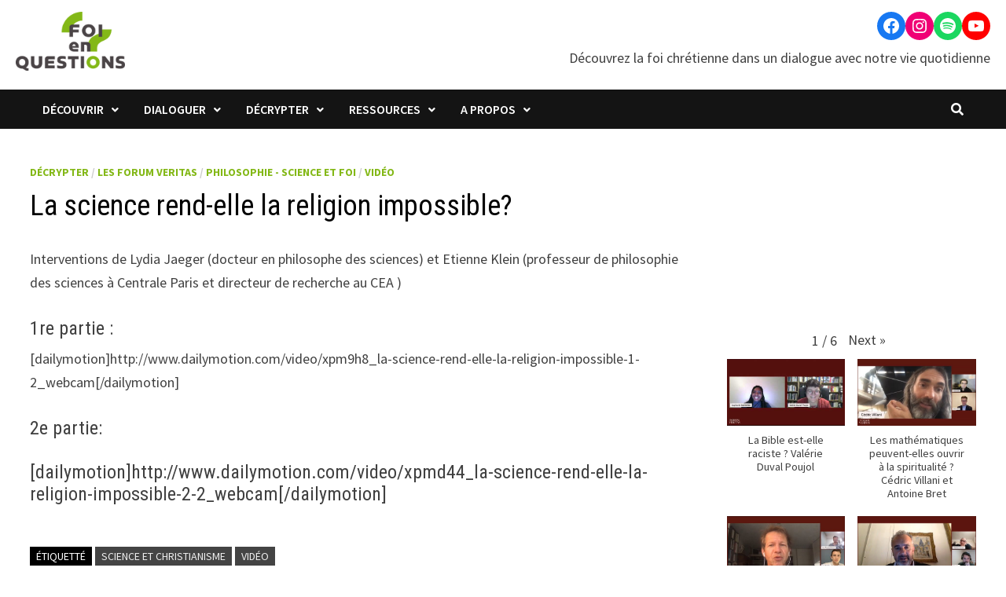

--- FILE ---
content_type: text/html; charset=UTF-8
request_url: https://www.foienquestions.eu/la-science-rend-elle-la-religion-impossible/
body_size: 16915
content:
<!doctype html>
<html lang="fr-FR">
<head>
	<meta charset="UTF-8">
	<meta name="viewport" content="width=device-width, initial-scale=1">
	<link rel="profile" href="https://gmpg.org/xfn/11">

	<title>La science rend-elle la religion impossible? &#8211; Foi en questions</title>
<meta name='robots' content='max-image-preview:large' />
<link rel='dns-prefetch' href='//fonts.googleapis.com' />
<link rel="alternate" type="application/rss+xml" title="Foi en questions &raquo; Flux" href="https://www.foienquestions.eu/feed/" />
<link rel="alternate" type="application/rss+xml" title="Foi en questions &raquo; Flux des commentaires" href="https://www.foienquestions.eu/comments/feed/" />
<link rel="alternate" type="application/rss+xml" title="Foi en questions &raquo; La science rend-elle la religion impossible? Flux des commentaires" href="https://www.foienquestions.eu/la-science-rend-elle-la-religion-impossible/feed/" />
<script type="text/javascript">
/* <![CDATA[ */
window._wpemojiSettings = {"baseUrl":"https:\/\/s.w.org\/images\/core\/emoji\/15.0.3\/72x72\/","ext":".png","svgUrl":"https:\/\/s.w.org\/images\/core\/emoji\/15.0.3\/svg\/","svgExt":".svg","source":{"concatemoji":"https:\/\/www.foienquestions.eu\/wp-includes\/js\/wp-emoji-release.min.js?ver=6.5.2"}};
/*! This file is auto-generated */
!function(i,n){var o,s,e;function c(e){try{var t={supportTests:e,timestamp:(new Date).valueOf()};sessionStorage.setItem(o,JSON.stringify(t))}catch(e){}}function p(e,t,n){e.clearRect(0,0,e.canvas.width,e.canvas.height),e.fillText(t,0,0);var t=new Uint32Array(e.getImageData(0,0,e.canvas.width,e.canvas.height).data),r=(e.clearRect(0,0,e.canvas.width,e.canvas.height),e.fillText(n,0,0),new Uint32Array(e.getImageData(0,0,e.canvas.width,e.canvas.height).data));return t.every(function(e,t){return e===r[t]})}function u(e,t,n){switch(t){case"flag":return n(e,"\ud83c\udff3\ufe0f\u200d\u26a7\ufe0f","\ud83c\udff3\ufe0f\u200b\u26a7\ufe0f")?!1:!n(e,"\ud83c\uddfa\ud83c\uddf3","\ud83c\uddfa\u200b\ud83c\uddf3")&&!n(e,"\ud83c\udff4\udb40\udc67\udb40\udc62\udb40\udc65\udb40\udc6e\udb40\udc67\udb40\udc7f","\ud83c\udff4\u200b\udb40\udc67\u200b\udb40\udc62\u200b\udb40\udc65\u200b\udb40\udc6e\u200b\udb40\udc67\u200b\udb40\udc7f");case"emoji":return!n(e,"\ud83d\udc26\u200d\u2b1b","\ud83d\udc26\u200b\u2b1b")}return!1}function f(e,t,n){var r="undefined"!=typeof WorkerGlobalScope&&self instanceof WorkerGlobalScope?new OffscreenCanvas(300,150):i.createElement("canvas"),a=r.getContext("2d",{willReadFrequently:!0}),o=(a.textBaseline="top",a.font="600 32px Arial",{});return e.forEach(function(e){o[e]=t(a,e,n)}),o}function t(e){var t=i.createElement("script");t.src=e,t.defer=!0,i.head.appendChild(t)}"undefined"!=typeof Promise&&(o="wpEmojiSettingsSupports",s=["flag","emoji"],n.supports={everything:!0,everythingExceptFlag:!0},e=new Promise(function(e){i.addEventListener("DOMContentLoaded",e,{once:!0})}),new Promise(function(t){var n=function(){try{var e=JSON.parse(sessionStorage.getItem(o));if("object"==typeof e&&"number"==typeof e.timestamp&&(new Date).valueOf()<e.timestamp+604800&&"object"==typeof e.supportTests)return e.supportTests}catch(e){}return null}();if(!n){if("undefined"!=typeof Worker&&"undefined"!=typeof OffscreenCanvas&&"undefined"!=typeof URL&&URL.createObjectURL&&"undefined"!=typeof Blob)try{var e="postMessage("+f.toString()+"("+[JSON.stringify(s),u.toString(),p.toString()].join(",")+"));",r=new Blob([e],{type:"text/javascript"}),a=new Worker(URL.createObjectURL(r),{name:"wpTestEmojiSupports"});return void(a.onmessage=function(e){c(n=e.data),a.terminate(),t(n)})}catch(e){}c(n=f(s,u,p))}t(n)}).then(function(e){for(var t in e)n.supports[t]=e[t],n.supports.everything=n.supports.everything&&n.supports[t],"flag"!==t&&(n.supports.everythingExceptFlag=n.supports.everythingExceptFlag&&n.supports[t]);n.supports.everythingExceptFlag=n.supports.everythingExceptFlag&&!n.supports.flag,n.DOMReady=!1,n.readyCallback=function(){n.DOMReady=!0}}).then(function(){return e}).then(function(){var e;n.supports.everything||(n.readyCallback(),(e=n.source||{}).concatemoji?t(e.concatemoji):e.wpemoji&&e.twemoji&&(t(e.twemoji),t(e.wpemoji)))}))}((window,document),window._wpemojiSettings);
/* ]]> */
</script>
<style id='wp-emoji-styles-inline-css' type='text/css'>

	img.wp-smiley, img.emoji {
		display: inline !important;
		border: none !important;
		box-shadow: none !important;
		height: 1em !important;
		width: 1em !important;
		margin: 0 0.07em !important;
		vertical-align: -0.1em !important;
		background: none !important;
		padding: 0 !important;
	}
</style>
<link rel='stylesheet' id='wp-block-library-css' href='https://www.foienquestions.eu/wp-includes/css/dist/block-library/style.min.css?ver=6.5.2' type='text/css' media='all' />
<style id='wp-block-library-theme-inline-css' type='text/css'>
.wp-block-audio figcaption{color:#555;font-size:13px;text-align:center}.is-dark-theme .wp-block-audio figcaption{color:#ffffffa6}.wp-block-audio{margin:0 0 1em}.wp-block-code{border:1px solid #ccc;border-radius:4px;font-family:Menlo,Consolas,monaco,monospace;padding:.8em 1em}.wp-block-embed figcaption{color:#555;font-size:13px;text-align:center}.is-dark-theme .wp-block-embed figcaption{color:#ffffffa6}.wp-block-embed{margin:0 0 1em}.blocks-gallery-caption{color:#555;font-size:13px;text-align:center}.is-dark-theme .blocks-gallery-caption{color:#ffffffa6}.wp-block-image figcaption{color:#555;font-size:13px;text-align:center}.is-dark-theme .wp-block-image figcaption{color:#ffffffa6}.wp-block-image{margin:0 0 1em}.wp-block-pullquote{border-bottom:4px solid;border-top:4px solid;color:currentColor;margin-bottom:1.75em}.wp-block-pullquote cite,.wp-block-pullquote footer,.wp-block-pullquote__citation{color:currentColor;font-size:.8125em;font-style:normal;text-transform:uppercase}.wp-block-quote{border-left:.25em solid;margin:0 0 1.75em;padding-left:1em}.wp-block-quote cite,.wp-block-quote footer{color:currentColor;font-size:.8125em;font-style:normal;position:relative}.wp-block-quote.has-text-align-right{border-left:none;border-right:.25em solid;padding-left:0;padding-right:1em}.wp-block-quote.has-text-align-center{border:none;padding-left:0}.wp-block-quote.is-large,.wp-block-quote.is-style-large,.wp-block-quote.is-style-plain{border:none}.wp-block-search .wp-block-search__label{font-weight:700}.wp-block-search__button{border:1px solid #ccc;padding:.375em .625em}:where(.wp-block-group.has-background){padding:1.25em 2.375em}.wp-block-separator.has-css-opacity{opacity:.4}.wp-block-separator{border:none;border-bottom:2px solid;margin-left:auto;margin-right:auto}.wp-block-separator.has-alpha-channel-opacity{opacity:1}.wp-block-separator:not(.is-style-wide):not(.is-style-dots){width:100px}.wp-block-separator.has-background:not(.is-style-dots){border-bottom:none;height:1px}.wp-block-separator.has-background:not(.is-style-wide):not(.is-style-dots){height:2px}.wp-block-table{margin:0 0 1em}.wp-block-table td,.wp-block-table th{word-break:normal}.wp-block-table figcaption{color:#555;font-size:13px;text-align:center}.is-dark-theme .wp-block-table figcaption{color:#ffffffa6}.wp-block-video figcaption{color:#555;font-size:13px;text-align:center}.is-dark-theme .wp-block-video figcaption{color:#ffffffa6}.wp-block-video{margin:0 0 1em}.wp-block-template-part.has-background{margin-bottom:0;margin-top:0;padding:1.25em 2.375em}
</style>
<style id='classic-theme-styles-inline-css' type='text/css'>
/*! This file is auto-generated */
.wp-block-button__link{color:#fff;background-color:#32373c;border-radius:9999px;box-shadow:none;text-decoration:none;padding:calc(.667em + 2px) calc(1.333em + 2px);font-size:1.125em}.wp-block-file__button{background:#32373c;color:#fff;text-decoration:none}
</style>
<style id='global-styles-inline-css' type='text/css'>
body{--wp--preset--color--black: #000000;--wp--preset--color--cyan-bluish-gray: #abb8c3;--wp--preset--color--white: #ffffff;--wp--preset--color--pale-pink: #f78da7;--wp--preset--color--vivid-red: #cf2e2e;--wp--preset--color--luminous-vivid-orange: #ff6900;--wp--preset--color--luminous-vivid-amber: #fcb900;--wp--preset--color--light-green-cyan: #7bdcb5;--wp--preset--color--vivid-green-cyan: #00d084;--wp--preset--color--pale-cyan-blue: #8ed1fc;--wp--preset--color--vivid-cyan-blue: #0693e3;--wp--preset--color--vivid-purple: #9b51e0;--wp--preset--gradient--vivid-cyan-blue-to-vivid-purple: linear-gradient(135deg,rgba(6,147,227,1) 0%,rgb(155,81,224) 100%);--wp--preset--gradient--light-green-cyan-to-vivid-green-cyan: linear-gradient(135deg,rgb(122,220,180) 0%,rgb(0,208,130) 100%);--wp--preset--gradient--luminous-vivid-amber-to-luminous-vivid-orange: linear-gradient(135deg,rgba(252,185,0,1) 0%,rgba(255,105,0,1) 100%);--wp--preset--gradient--luminous-vivid-orange-to-vivid-red: linear-gradient(135deg,rgba(255,105,0,1) 0%,rgb(207,46,46) 100%);--wp--preset--gradient--very-light-gray-to-cyan-bluish-gray: linear-gradient(135deg,rgb(238,238,238) 0%,rgb(169,184,195) 100%);--wp--preset--gradient--cool-to-warm-spectrum: linear-gradient(135deg,rgb(74,234,220) 0%,rgb(151,120,209) 20%,rgb(207,42,186) 40%,rgb(238,44,130) 60%,rgb(251,105,98) 80%,rgb(254,248,76) 100%);--wp--preset--gradient--blush-light-purple: linear-gradient(135deg,rgb(255,206,236) 0%,rgb(152,150,240) 100%);--wp--preset--gradient--blush-bordeaux: linear-gradient(135deg,rgb(254,205,165) 0%,rgb(254,45,45) 50%,rgb(107,0,62) 100%);--wp--preset--gradient--luminous-dusk: linear-gradient(135deg,rgb(255,203,112) 0%,rgb(199,81,192) 50%,rgb(65,88,208) 100%);--wp--preset--gradient--pale-ocean: linear-gradient(135deg,rgb(255,245,203) 0%,rgb(182,227,212) 50%,rgb(51,167,181) 100%);--wp--preset--gradient--electric-grass: linear-gradient(135deg,rgb(202,248,128) 0%,rgb(113,206,126) 100%);--wp--preset--gradient--midnight: linear-gradient(135deg,rgb(2,3,129) 0%,rgb(40,116,252) 100%);--wp--preset--font-size--small: 13px;--wp--preset--font-size--medium: 20px;--wp--preset--font-size--large: 36px;--wp--preset--font-size--x-large: 42px;--wp--preset--spacing--20: 0.44rem;--wp--preset--spacing--30: 0.67rem;--wp--preset--spacing--40: 1rem;--wp--preset--spacing--50: 1.5rem;--wp--preset--spacing--60: 2.25rem;--wp--preset--spacing--70: 3.38rem;--wp--preset--spacing--80: 5.06rem;--wp--preset--shadow--natural: 6px 6px 9px rgba(0, 0, 0, 0.2);--wp--preset--shadow--deep: 12px 12px 50px rgba(0, 0, 0, 0.4);--wp--preset--shadow--sharp: 6px 6px 0px rgba(0, 0, 0, 0.2);--wp--preset--shadow--outlined: 6px 6px 0px -3px rgba(255, 255, 255, 1), 6px 6px rgba(0, 0, 0, 1);--wp--preset--shadow--crisp: 6px 6px 0px rgba(0, 0, 0, 1);}:where(.is-layout-flex){gap: 0.5em;}:where(.is-layout-grid){gap: 0.5em;}body .is-layout-flow > .alignleft{float: left;margin-inline-start: 0;margin-inline-end: 2em;}body .is-layout-flow > .alignright{float: right;margin-inline-start: 2em;margin-inline-end: 0;}body .is-layout-flow > .aligncenter{margin-left: auto !important;margin-right: auto !important;}body .is-layout-constrained > .alignleft{float: left;margin-inline-start: 0;margin-inline-end: 2em;}body .is-layout-constrained > .alignright{float: right;margin-inline-start: 2em;margin-inline-end: 0;}body .is-layout-constrained > .aligncenter{margin-left: auto !important;margin-right: auto !important;}body .is-layout-constrained > :where(:not(.alignleft):not(.alignright):not(.alignfull)){max-width: var(--wp--style--global--content-size);margin-left: auto !important;margin-right: auto !important;}body .is-layout-constrained > .alignwide{max-width: var(--wp--style--global--wide-size);}body .is-layout-flex{display: flex;}body .is-layout-flex{flex-wrap: wrap;align-items: center;}body .is-layout-flex > *{margin: 0;}body .is-layout-grid{display: grid;}body .is-layout-grid > *{margin: 0;}:where(.wp-block-columns.is-layout-flex){gap: 2em;}:where(.wp-block-columns.is-layout-grid){gap: 2em;}:where(.wp-block-post-template.is-layout-flex){gap: 1.25em;}:where(.wp-block-post-template.is-layout-grid){gap: 1.25em;}.has-black-color{color: var(--wp--preset--color--black) !important;}.has-cyan-bluish-gray-color{color: var(--wp--preset--color--cyan-bluish-gray) !important;}.has-white-color{color: var(--wp--preset--color--white) !important;}.has-pale-pink-color{color: var(--wp--preset--color--pale-pink) !important;}.has-vivid-red-color{color: var(--wp--preset--color--vivid-red) !important;}.has-luminous-vivid-orange-color{color: var(--wp--preset--color--luminous-vivid-orange) !important;}.has-luminous-vivid-amber-color{color: var(--wp--preset--color--luminous-vivid-amber) !important;}.has-light-green-cyan-color{color: var(--wp--preset--color--light-green-cyan) !important;}.has-vivid-green-cyan-color{color: var(--wp--preset--color--vivid-green-cyan) !important;}.has-pale-cyan-blue-color{color: var(--wp--preset--color--pale-cyan-blue) !important;}.has-vivid-cyan-blue-color{color: var(--wp--preset--color--vivid-cyan-blue) !important;}.has-vivid-purple-color{color: var(--wp--preset--color--vivid-purple) !important;}.has-black-background-color{background-color: var(--wp--preset--color--black) !important;}.has-cyan-bluish-gray-background-color{background-color: var(--wp--preset--color--cyan-bluish-gray) !important;}.has-white-background-color{background-color: var(--wp--preset--color--white) !important;}.has-pale-pink-background-color{background-color: var(--wp--preset--color--pale-pink) !important;}.has-vivid-red-background-color{background-color: var(--wp--preset--color--vivid-red) !important;}.has-luminous-vivid-orange-background-color{background-color: var(--wp--preset--color--luminous-vivid-orange) !important;}.has-luminous-vivid-amber-background-color{background-color: var(--wp--preset--color--luminous-vivid-amber) !important;}.has-light-green-cyan-background-color{background-color: var(--wp--preset--color--light-green-cyan) !important;}.has-vivid-green-cyan-background-color{background-color: var(--wp--preset--color--vivid-green-cyan) !important;}.has-pale-cyan-blue-background-color{background-color: var(--wp--preset--color--pale-cyan-blue) !important;}.has-vivid-cyan-blue-background-color{background-color: var(--wp--preset--color--vivid-cyan-blue) !important;}.has-vivid-purple-background-color{background-color: var(--wp--preset--color--vivid-purple) !important;}.has-black-border-color{border-color: var(--wp--preset--color--black) !important;}.has-cyan-bluish-gray-border-color{border-color: var(--wp--preset--color--cyan-bluish-gray) !important;}.has-white-border-color{border-color: var(--wp--preset--color--white) !important;}.has-pale-pink-border-color{border-color: var(--wp--preset--color--pale-pink) !important;}.has-vivid-red-border-color{border-color: var(--wp--preset--color--vivid-red) !important;}.has-luminous-vivid-orange-border-color{border-color: var(--wp--preset--color--luminous-vivid-orange) !important;}.has-luminous-vivid-amber-border-color{border-color: var(--wp--preset--color--luminous-vivid-amber) !important;}.has-light-green-cyan-border-color{border-color: var(--wp--preset--color--light-green-cyan) !important;}.has-vivid-green-cyan-border-color{border-color: var(--wp--preset--color--vivid-green-cyan) !important;}.has-pale-cyan-blue-border-color{border-color: var(--wp--preset--color--pale-cyan-blue) !important;}.has-vivid-cyan-blue-border-color{border-color: var(--wp--preset--color--vivid-cyan-blue) !important;}.has-vivid-purple-border-color{border-color: var(--wp--preset--color--vivid-purple) !important;}.has-vivid-cyan-blue-to-vivid-purple-gradient-background{background: var(--wp--preset--gradient--vivid-cyan-blue-to-vivid-purple) !important;}.has-light-green-cyan-to-vivid-green-cyan-gradient-background{background: var(--wp--preset--gradient--light-green-cyan-to-vivid-green-cyan) !important;}.has-luminous-vivid-amber-to-luminous-vivid-orange-gradient-background{background: var(--wp--preset--gradient--luminous-vivid-amber-to-luminous-vivid-orange) !important;}.has-luminous-vivid-orange-to-vivid-red-gradient-background{background: var(--wp--preset--gradient--luminous-vivid-orange-to-vivid-red) !important;}.has-very-light-gray-to-cyan-bluish-gray-gradient-background{background: var(--wp--preset--gradient--very-light-gray-to-cyan-bluish-gray) !important;}.has-cool-to-warm-spectrum-gradient-background{background: var(--wp--preset--gradient--cool-to-warm-spectrum) !important;}.has-blush-light-purple-gradient-background{background: var(--wp--preset--gradient--blush-light-purple) !important;}.has-blush-bordeaux-gradient-background{background: var(--wp--preset--gradient--blush-bordeaux) !important;}.has-luminous-dusk-gradient-background{background: var(--wp--preset--gradient--luminous-dusk) !important;}.has-pale-ocean-gradient-background{background: var(--wp--preset--gradient--pale-ocean) !important;}.has-electric-grass-gradient-background{background: var(--wp--preset--gradient--electric-grass) !important;}.has-midnight-gradient-background{background: var(--wp--preset--gradient--midnight) !important;}.has-small-font-size{font-size: var(--wp--preset--font-size--small) !important;}.has-medium-font-size{font-size: var(--wp--preset--font-size--medium) !important;}.has-large-font-size{font-size: var(--wp--preset--font-size--large) !important;}.has-x-large-font-size{font-size: var(--wp--preset--font-size--x-large) !important;}
.wp-block-navigation a:where(:not(.wp-element-button)){color: inherit;}
:where(.wp-block-post-template.is-layout-flex){gap: 1.25em;}:where(.wp-block-post-template.is-layout-grid){gap: 1.25em;}
:where(.wp-block-columns.is-layout-flex){gap: 2em;}:where(.wp-block-columns.is-layout-grid){gap: 2em;}
.wp-block-pullquote{font-size: 1.5em;line-height: 1.6;}
</style>
<link rel='stylesheet' id='dashicons-css' href='https://www.foienquestions.eu/wp-includes/css/dashicons.min.css?ver=6.5.2' type='text/css' media='all' />
<style id='dashicons-inline-css' type='text/css'>
.entry-content > * {margin-bottom: 10px !important}
</style>
<style id='wpxpo-global-style-inline-css' type='text/css'>
:root {
			--preset-color1: #037fff;
			--preset-color2: #026fe0;
			--preset-color3: #071323;
			--preset-color4: #132133;
			--preset-color5: #34495e;
			--preset-color6: #787676;
			--preset-color7: #f0f2f3;
			--preset-color8: #f8f9fa;
			--preset-color9: #ffffff;
			}
</style>
<link rel='stylesheet' id='font-awesome-css' href='https://www.foienquestions.eu/wp-content/themes/bam-pro/assets/fonts/css/all.min.css?ver=5.15.4' type='text/css' media='all' />
<link rel='stylesheet' id='bam-style-css' href='https://www.foienquestions.eu/wp-content/themes/bam-pro/style.css?ver=6.5.2' type='text/css' media='all' />
<link rel='stylesheet' id='jquery-magnific-popup-css' href='https://www.foienquestions.eu/wp-content/themes/bam-pro/assets/css/magnific-popup.css?ver=6.5.2' type='text/css' media='screen' />
<link rel='stylesheet' id='bam-google-fonts-css' href='https://fonts.googleapis.com/css?family=Source+Sans+Pro%3A100%2C200%2C300%2C400%2C500%2C600%2C700%2C800%2C900%2C100i%2C200i%2C300i%2C400i%2C500i%2C600i%2C700i%2C800i%2C900i|Roboto+Condensed%3A100%2C200%2C300%2C400%2C500%2C600%2C700%2C800%2C900%2C100i%2C200i%2C300i%2C400i%2C500i%2C600i%2C700i%2C800i%2C900i%26subset%3Dlatin' type='text/css' media='all' />
<link rel='stylesheet' id='__EPYT__style-css' href='https://www.foienquestions.eu/wp-content/plugins/youtube-embed-plus/styles/ytprefs.min.css?ver=14.2.1' type='text/css' media='all' />
<style id='__EPYT__style-inline-css' type='text/css'>

                .epyt-gallery-thumb {
                        width: 50%;
                }
                
</style>
<script type="text/javascript" id="wp-statistics-tracker-js-extra">
/* <![CDATA[ */
var WP_Statistics_Tracker_Object = {"hitRequestUrl":"https:\/\/www.foienquestions.eu\/wp-json\/wp-statistics\/v2\/hit?wp_statistics_hit_rest=yes&track_all=1&current_page_type=post&current_page_id=529&search_query&page_uri=L2xhLXNjaWVuY2UtcmVuZC1lbGxlLWxhLXJlbGlnaW9uLWltcG9zc2libGUv","keepOnlineRequestUrl":"https:\/\/www.foienquestions.eu\/wp-json\/wp-statistics\/v2\/online?wp_statistics_hit_rest=yes&track_all=1&current_page_type=post&current_page_id=529&search_query&page_uri=L2xhLXNjaWVuY2UtcmVuZC1lbGxlLWxhLXJlbGlnaW9uLWltcG9zc2libGUv","option":{"dntEnabled":true,"cacheCompatibility":false}};
/* ]]> */
</script>
<script type="text/javascript" src="https://www.foienquestions.eu/wp-content/plugins/wp-statistics/assets/js/tracker.js?ver=6.5.2" id="wp-statistics-tracker-js"></script>
<script type="text/javascript" src="https://www.foienquestions.eu/wp-includes/js/jquery/jquery.min.js?ver=3.7.1" id="jquery-core-js"></script>
<script type="text/javascript" src="https://www.foienquestions.eu/wp-includes/js/jquery/jquery-migrate.min.js?ver=3.4.1" id="jquery-migrate-js"></script>
<script type="text/javascript" id="__ytprefs__-js-extra">
/* <![CDATA[ */
var _EPYT_ = {"ajaxurl":"https:\/\/www.foienquestions.eu\/wp-admin\/admin-ajax.php","security":"3310eda9e7","gallery_scrolloffset":"20","eppathtoscripts":"https:\/\/www.foienquestions.eu\/wp-content\/plugins\/youtube-embed-plus\/scripts\/","eppath":"https:\/\/www.foienquestions.eu\/wp-content\/plugins\/youtube-embed-plus\/","epresponsiveselector":"[\"iframe.__youtube_prefs_widget__\"]","epdovol":"1","version":"14.2.1","evselector":"iframe.__youtube_prefs__[src], iframe[src*=\"youtube.com\/embed\/\"], iframe[src*=\"youtube-nocookie.com\/embed\/\"]","ajax_compat":"","maxres_facade":"eager","ytapi_load":"light","pause_others":"","stopMobileBuffer":"1","facade_mode":"","not_live_on_channel":"","vi_active":"","vi_js_posttypes":[]};
/* ]]> */
</script>
<script type="text/javascript" src="https://www.foienquestions.eu/wp-content/plugins/youtube-embed-plus/scripts/ytprefs.min.js?ver=14.2.1" id="__ytprefs__-js"></script>
<link rel="https://api.w.org/" href="https://www.foienquestions.eu/wp-json/" /><link rel="alternate" type="application/json" href="https://www.foienquestions.eu/wp-json/wp/v2/posts/529" /><link rel="EditURI" type="application/rsd+xml" title="RSD" href="https://www.foienquestions.eu/xmlrpc.php?rsd" />
<meta name="generator" content="WordPress 6.5.2" />
<link rel="canonical" href="https://www.foienquestions.eu/la-science-rend-elle-la-religion-impossible/" />
<link rel='shortlink' href='https://www.foienquestions.eu/?p=529' />
<link rel="alternate" type="application/json+oembed" href="https://www.foienquestions.eu/wp-json/oembed/1.0/embed?url=https%3A%2F%2Fwww.foienquestions.eu%2Fla-science-rend-elle-la-religion-impossible%2F" />
<link rel="alternate" type="text/xml+oembed" href="https://www.foienquestions.eu/wp-json/oembed/1.0/embed?url=https%3A%2F%2Fwww.foienquestions.eu%2Fla-science-rend-elle-la-religion-impossible%2F&#038;format=xml" />
<!-- Analytics by WP Statistics v14.4.4 - https://wp-statistics.com/ -->
<link rel="pingback" href="https://www.foienquestions.eu/xmlrpc.php">		<style type="text/css">
					.site-title,
			.site-description {
				position: absolute;
				clip: rect(1px, 1px, 1px, 1px);
				display: none;
			}
				</style>
		<style type="text/css">.blue-message {
background: none repeat scroll 0 0 #3399ff;
    color: #ffffff;
    text-shadow: none;
    font-size: 16px;
    line-height: 24px;
    padding: 10px;
} 
.green-message {
background: none repeat scroll 0 0 #8cc14c;
    color: #ffffff;
    text-shadow: none;
    font-size: 16px;
    line-height: 24px;
    padding: 10px;
} 
.orange-message {
background: none repeat scroll 0 0 #faa732;
    color: #ffffff;
    text-shadow: none;
    font-size: 16px;
    line-height: 24px;
    padding: 10px;
} 
.red-message {
background: none repeat scroll 0 0 #da4d31;
    color: #ffffff;
    text-shadow: none;
    font-size: 16px;
    line-height: 24px;
    padding: 10px;
} 
.grey-message {
background: none repeat scroll 0 0 #53555c;
    color: #ffffff;
    text-shadow: none;
    font-size: 16px;
    line-height: 24px;
    padding: 10px;
} 
.left-block {
background: none repeat scroll 0 0px, radial-gradient(ellipse at center center, #ffffff 0%, #f2f2f2 100%) repeat scroll 0 0 rgba(0, 0, 0, 0);
    color: #8b8e97;
    padding: 10px;
    margin: 10px;
    float: left;
} 
.right-block {
background: none repeat scroll 0 0px, radial-gradient(ellipse at center center, #ffffff 0%, #f2f2f2 100%) repeat scroll 0 0 rgba(0, 0, 0, 0);
    color: #8b8e97;
    padding: 10px;
    margin: 10px;
    float: right;
} 
.blockquotes {
background: none;
    border-left: 5px solid #f1f1f1;
    color: #8B8E97;
    font-size: 16px;
    font-style: italic;
    line-height: 22px;
    padding-left: 15px;
    padding: 10px;
    width: 60%;
    float: left;
} 
</style><link rel="icon" href="https://www.foienquestions.eu/wp-content/uploads/2017/02/cropped-Foi-en-question-carre-1-150x150.png" sizes="32x32" />
<link rel="icon" href="https://www.foienquestions.eu/wp-content/uploads/2017/02/cropped-Foi-en-question-carre-1-300x300.png" sizes="192x192" />
<link rel="apple-touch-icon" href="https://www.foienquestions.eu/wp-content/uploads/2017/02/cropped-Foi-en-question-carre-1-300x300.png" />
<meta name="msapplication-TileImage" content="https://www.foienquestions.eu/wp-content/uploads/2017/02/cropped-Foi-en-question-carre-1-300x300.png" />
		<style type="text/css" id="wp-custom-css">
			justify-text {

text-align: justify;

}		</style>
		
		<style type="text/css" id="theme-custom-css">
			/* Color CSS */
                
                    blockquote {
                        border-left: 4px solid #83b817;
                    }

                    button,
                    input[type="button"],
                    input[type="reset"],
                    input[type="submit"],
                    .wp-block-search .wp-block-search__button {
                        background: #83b817;
                    }

                    .bam-readmore {
                        background: #83b817;
                    }

                    .site-title a, .site-description {
                        color: #83b817;
                    }

                    .site-header.default-style .main-navigation ul li a:hover {
                        color: #83b817;
                    }

                    .site-header.default-style .main-navigation ul ul li a:hover {
                        background: #83b817;
                    }

                    .site-header.default-style .main-navigation .current_page_item > a,
                    .site-header.default-style .main-navigation .current-menu-item > a,
                    .site-header.default-style .main-navigation .current_page_ancestor > a,
                    .site-header.default-style .main-navigation .current-menu-ancestor > a {
                        color: #83b817;
                    }

                    .site-header.horizontal-style .main-navigation ul li a:hover {
                        color: #83b817;
                    }

                    .site-header.horizontal-style .main-navigation ul ul li a:hover {
                        background: #83b817;
                    }

                    .site-header.horizontal-style .main-navigation .current_page_item > a,
                    .site-header.horizontal-style .main-navigation .current-menu-item > a,
                    .site-header.horizontal-style .main-navigation .current_page_ancestor > a,
                    .site-header.horizontal-style .main-navigation .current-menu-ancestor > a {
                        color: #83b817;
                    }

                    .posts-navigation .nav-previous a:hover,
                    .posts-navigation .nav-next a:hover {
                        color: #83b817;
                    }

                    .post-navigation .nav-previous .post-title:hover,
                    .post-navigation .nav-next .post-title:hover {
                        color: #83b817;
                    }

                    .pagination .page-numbers.current {
                        background: #83b817;
                        border: 1px solid #83b817;
                        color: #ffffff;
                    }
                      
                    .pagination a.page-numbers:hover {
                        background: #83b817;
                        border: 1px solid #83b817;
                    }

                    .widget a:hover,
                    .widget ul li a:hover {
                        color: #83b817;
                    }

                    .widget-title a:hover {
                        color: #83b817;
                    }

                    .bm-wts-s2 .widgettitle, 
                    .bm-wts-s2 .is-style-bam-widget-title,
                    .bm-wts-s2 .widget-title,
                    .bm-wts-s3 .widgettitle,
                    .bm-wts-s3 .is-style-bam-widget-title,
                    .bm-wts-s3 .widget-title,
                    .bm-wts-s4 .bwt-container {
                        border-bottom-color: #83b817;
                    }

                    .bm-wts-s4 .widget-title {
                        background-color: #83b817; 
                    }

                    li.bm-tab.th-ui-state-active a {
                        border-bottom: 1px solid #83b817;
                    }

                    .footer-widget-area .widget a:hover {
                        color: #83b817;
                    }

                    .bms-title a:hover {
                        color: #83b817;
                    }

                    .bmb-entry-title a:hover,
                    .bmw-grid-post .entry-title a:hover,
                    .bam-entry .entry-title a:hover {
                        color: #83b817;
                    }

                    .related-post-meta a:hover,
                    .entry-meta a:hover {
                        color: #83b817;
                    }

                    .related-post-meta .byline a:hover,
                    .entry-meta .byline a:hover {
                        color: #83b817;
                    }

                    .cat-links a {
                        color: #83b817;
                    }

                    .cat-links.boxed a {
                        background: #83b817;
                    }

                    .tags-links a:hover {
                        background: #83b817;
                    }

                    .related-post-title a:hover {
                        color: #83b817;
                    }

                    .author-posts-link:hover {
                        color: #83b817;
                    }

                    .comment-author a {
                        color: #83b817;
                    }

                    .comment-metadata a:hover,
                    .comment-metadata a:focus,
                    .pingback .comment-edit-link:hover,
                    .pingback .comment-edit-link:focus {
                        color: #83b817;
                    }

                    .comment-reply-link:hover,
                    .comment-reply-link:focus {
                        background: #83b817;
                    }

                    .comment-notes a:hover,
                    .comment-awaiting-moderation a:hover,
                    .logged-in-as a:hover,
                    .form-allowed-tags a:hover {
                        color: #83b817;
                    }

                    .required {
                        color: #83b817;
                    }

                    .comment-reply-title small a:before {
                        color: #83b817;
                    }

                    .wp-block-quote {
                        border-left: 4px solid #83b817;
                    }

                    .wp-block-quote[style*="text-align:right"], .wp-block-quote[style*="text-align: right"] {
                        border-right: 4px solid #83b817;
                    }

                    .site-info a:hover {
                        color: #83b817;
                    }

                    #bam-tags a, .widget_tag_cloud .tagcloud a {
                        background: #83b817;
                    }

                    .bmajax-btn:hover {
                        background: #83b817;
                        border: 1px solid #83b817;
                    }

                    .bmw-spinner div {
                        background: #83b817;
                    }

                    a.bm-viewall:hover {
                        color: #83b817;
                    }

                    .footer-widget-area .related-post-meta .byline a:hover, 
                    .footer-widget-area .entry-meta .byline a:hover {
                        color: #83b817;
                    }

                    .footer-menu-container ul li a:hover {
                        color: #83b817;
                    }

                
                    .page-content a:hover,
                    .entry-content a:hover {
                        color: #00aeef;
                    }
                
                    body.boxed-layout.custom-background,
                    body.boxed-layout {
                        background-color: #dddddd;
                    }
                
                    body.boxed-layout.custom-background.separate-containers,
                    body.boxed-layout.separate-containers {
                        background-color: #dddddd;
                    }
                
                    body.wide-layout.custom-background.separate-containers,
                    body.wide-layout.separate-containers {
                        background-color: #eeeeee;
                    }
                /* Header CSS */
                    .site-logo-image img {
                        max-height: 75px;
                    }
                
                        .site-header.default-style #site-header-inner {
                            padding-top: 15px;
                        }
                    
                        .site-header.default-style #site-header-inner {
                            padding-bottom: 0px;
                        }		</style>

	</head>

<body class="post-template-default single single-post postid-529 single-format-standard wp-custom-logo wp-embed-responsive wide-layout right-sidebar one-container bm-wts-s1">



<div id="page" class="site">
	<a class="skip-link screen-reader-text" href="#content">Passer au contenu</a>

	
	


<header id="masthead" class="site-header default-style">

    
    

<div id="site-header-inner" class="clearfix container-fluid left-logo">

    <div class="site-branding">
    <div class="site-branding-inner">

                    <div class="site-logo-image"><a href="https://www.foienquestions.eu/" class="custom-logo-link" rel="home"><img width="185" height="100" src="https://www.foienquestions.eu/wp-content/uploads/2024/02/cropped-Foi-en-question_100px-1.png" class="custom-logo" alt="Foi en questions" decoding="async" /></a></div>
        
        <div class="site-branding-text">
                            <p class="site-title"><a href="https://www.foienquestions.eu/" rel="home">Foi en questions</a></p>
                        </div><!-- .site-branding-text -->

    </div><!-- .site-branding-inner -->
</div><!-- .site-branding -->
    
<div class="header-sidebar">
    <div class="header-sidebar-inner">
        <section id="block-12" class="widget widget_block">
<ul class="wp-block-social-links alignright is-content-justification-space-between is-layout-flex wp-container-core-social-links-is-layout-1 wp-block-social-links-is-layout-flex"><li class="wp-social-link wp-social-link-facebook  wp-block-social-link"><a href="https://www.facebook.com/foienquestions.eu" class="wp-block-social-link-anchor"><svg width="24" height="24" viewBox="0 0 24 24" version="1.1" xmlns="http://www.w3.org/2000/svg" aria-hidden="true" focusable="false"><path d="M12 2C6.5 2 2 6.5 2 12c0 5 3.7 9.1 8.4 9.9v-7H7.9V12h2.5V9.8c0-2.5 1.5-3.9 3.8-3.9 1.1 0 2.2.2 2.2.2v2.5h-1.3c-1.2 0-1.6.8-1.6 1.6V12h2.8l-.4 2.9h-2.3v7C18.3 21.1 22 17 22 12c0-5.5-4.5-10-10-10z"></path></svg><span class="wp-block-social-link-label screen-reader-text">Facebook</span></a></li>

<li class="wp-social-link wp-social-link-instagram  wp-block-social-link"><a href="https://www.instagram.com/foienquestions_eu/" class="wp-block-social-link-anchor"><svg width="24" height="24" viewBox="0 0 24 24" version="1.1" xmlns="http://www.w3.org/2000/svg" aria-hidden="true" focusable="false"><path d="M12,4.622c2.403,0,2.688,0.009,3.637,0.052c0.877,0.04,1.354,0.187,1.671,0.31c0.42,0.163,0.72,0.358,1.035,0.673 c0.315,0.315,0.51,0.615,0.673,1.035c0.123,0.317,0.27,0.794,0.31,1.671c0.043,0.949,0.052,1.234,0.052,3.637 s-0.009,2.688-0.052,3.637c-0.04,0.877-0.187,1.354-0.31,1.671c-0.163,0.42-0.358,0.72-0.673,1.035 c-0.315,0.315-0.615,0.51-1.035,0.673c-0.317,0.123-0.794,0.27-1.671,0.31c-0.949,0.043-1.233,0.052-3.637,0.052 s-2.688-0.009-3.637-0.052c-0.877-0.04-1.354-0.187-1.671-0.31c-0.42-0.163-0.72-0.358-1.035-0.673 c-0.315-0.315-0.51-0.615-0.673-1.035c-0.123-0.317-0.27-0.794-0.31-1.671C4.631,14.688,4.622,14.403,4.622,12 s0.009-2.688,0.052-3.637c0.04-0.877,0.187-1.354,0.31-1.671c0.163-0.42,0.358-0.72,0.673-1.035 c0.315-0.315,0.615-0.51,1.035-0.673c0.317-0.123,0.794-0.27,1.671-0.31C9.312,4.631,9.597,4.622,12,4.622 M12,3 C9.556,3,9.249,3.01,8.289,3.054C7.331,3.098,6.677,3.25,6.105,3.472C5.513,3.702,5.011,4.01,4.511,4.511 c-0.5,0.5-0.808,1.002-1.038,1.594C3.25,6.677,3.098,7.331,3.054,8.289C3.01,9.249,3,9.556,3,12c0,2.444,0.01,2.751,0.054,3.711 c0.044,0.958,0.196,1.612,0.418,2.185c0.23,0.592,0.538,1.094,1.038,1.594c0.5,0.5,1.002,0.808,1.594,1.038 c0.572,0.222,1.227,0.375,2.185,0.418C9.249,20.99,9.556,21,12,21s2.751-0.01,3.711-0.054c0.958-0.044,1.612-0.196,2.185-0.418 c0.592-0.23,1.094-0.538,1.594-1.038c0.5-0.5,0.808-1.002,1.038-1.594c0.222-0.572,0.375-1.227,0.418-2.185 C20.99,14.751,21,14.444,21,12s-0.01-2.751-0.054-3.711c-0.044-0.958-0.196-1.612-0.418-2.185c-0.23-0.592-0.538-1.094-1.038-1.594 c-0.5-0.5-1.002-0.808-1.594-1.038c-0.572-0.222-1.227-0.375-2.185-0.418C14.751,3.01,14.444,3,12,3L12,3z M12,7.378 c-2.552,0-4.622,2.069-4.622,4.622S9.448,16.622,12,16.622s4.622-2.069,4.622-4.622S14.552,7.378,12,7.378z M12,15 c-1.657,0-3-1.343-3-3s1.343-3,3-3s3,1.343,3,3S13.657,15,12,15z M16.804,6.116c-0.596,0-1.08,0.484-1.08,1.08 s0.484,1.08,1.08,1.08c0.596,0,1.08-0.484,1.08-1.08S17.401,6.116,16.804,6.116z"></path></svg><span class="wp-block-social-link-label screen-reader-text">Instagram</span></a></li>

<li class="wp-social-link wp-social-link-spotify  wp-block-social-link"><a href="https://open.spotify.com/show/2NwZGspcv4XiflRw1kUfbq" class="wp-block-social-link-anchor"><svg width="24" height="24" viewBox="0 0 24 24" version="1.1" xmlns="http://www.w3.org/2000/svg" aria-hidden="true" focusable="false"><path d="M12,2C6.477,2,2,6.477,2,12c0,5.523,4.477,10,10,10c5.523,0,10-4.477,10-10C22,6.477,17.523,2,12,2 M16.586,16.424 c-0.18,0.295-0.563,0.387-0.857,0.207c-2.348-1.435-5.304-1.76-8.785-0.964c-0.335,0.077-0.67-0.133-0.746-0.469 c-0.077-0.335,0.132-0.67,0.469-0.746c3.809-0.871,7.077-0.496,9.713,1.115C16.673,15.746,16.766,16.13,16.586,16.424 M17.81,13.7 c-0.226,0.367-0.706,0.482-1.072,0.257c-2.687-1.652-6.785-2.131-9.965-1.166C6.36,12.917,5.925,12.684,5.8,12.273 C5.675,11.86,5.908,11.425,6.32,11.3c3.632-1.102,8.147-0.568,11.234,1.328C17.92,12.854,18.035,13.335,17.81,13.7 M17.915,10.865 c-3.223-1.914-8.54-2.09-11.618-1.156C5.804,9.859,5.281,9.58,5.131,9.086C4.982,8.591,5.26,8.069,5.755,7.919 c3.532-1.072,9.404-0.865,13.115,1.338c0.445,0.264,0.59,0.838,0.327,1.282C18.933,10.983,18.359,11.129,17.915,10.865"></path></svg><span class="wp-block-social-link-label screen-reader-text">Spotify</span></a></li>

<li class="wp-social-link wp-social-link-youtube  wp-block-social-link"><a href="https://www.youtube.com/@ForumVeritasFrance" class="wp-block-social-link-anchor"><svg width="24" height="24" viewBox="0 0 24 24" version="1.1" xmlns="http://www.w3.org/2000/svg" aria-hidden="true" focusable="false"><path d="M21.8,8.001c0,0-0.195-1.378-0.795-1.985c-0.76-0.797-1.613-0.801-2.004-0.847c-2.799-0.202-6.997-0.202-6.997-0.202 h-0.009c0,0-4.198,0-6.997,0.202C4.608,5.216,3.756,5.22,2.995,6.016C2.395,6.623,2.2,8.001,2.2,8.001S2,9.62,2,11.238v1.517 c0,1.618,0.2,3.237,0.2,3.237s0.195,1.378,0.795,1.985c0.761,0.797,1.76,0.771,2.205,0.855c1.6,0.153,6.8,0.201,6.8,0.201 s4.203-0.006,7.001-0.209c0.391-0.047,1.243-0.051,2.004-0.847c0.6-0.607,0.795-1.985,0.795-1.985s0.2-1.618,0.2-3.237v-1.517 C22,9.62,21.8,8.001,21.8,8.001z M9.935,14.594l-0.001-5.62l5.404,2.82L9.935,14.594z"></path></svg><span class="wp-block-social-link-label screen-reader-text">YouTube</span></a></li></ul>
</section><section id="block-21" class="widget widget_block">
<div style="height:9px" aria-hidden="true" class="wp-block-spacer"></div>
</section><section id="block-18" class="widget widget_block widget_text">
<p class="has-text-align-left">Découvrez la foi chrétienne dans un dialogue avec notre vie quotidienne</p>
</section>    </div><!-- .header-sidebar-inner -->
</div><!-- .header-sidebar -->
    
</div><!-- #site-header-inner -->



<nav id="site-navigation" class="main-navigation">

    <div id="site-navigation-inner" class="container align-left show-search">
        
        <div class="menu-menu-1-container"><ul id="primary-menu" class="menu"><li id="menu-item-3704" class="menu-item menu-item-type-taxonomy menu-item-object-category menu-item-has-children menu-item-3704"><a href="https://www.foienquestions.eu/category/decouvrir/">Découvrir</a>
<ul class="sub-menu">
	<li id="menu-item-3705" class="menu-item menu-item-type-taxonomy menu-item-object-category menu-item-3705"><a href="https://www.foienquestions.eu/category/decouvrir/dieu/">Dieu</a></li>
	<li id="menu-item-3707" class="menu-item menu-item-type-taxonomy menu-item-object-category menu-item-3707"><a href="https://www.foienquestions.eu/category/decouvrir/jesus/">Jésus</a></li>
	<li id="menu-item-3708" class="menu-item menu-item-type-taxonomy menu-item-object-category menu-item-3708"><a href="https://www.foienquestions.eu/category/decouvrir/la-bible/">La Bible</a></li>
	<li id="menu-item-3706" class="menu-item menu-item-type-taxonomy menu-item-object-category menu-item-3706"><a href="https://www.foienquestions.eu/category/decouvrir/etre-sauves/">Être sauvés</a></li>
	<li id="menu-item-3709" class="menu-item menu-item-type-taxonomy menu-item-object-category menu-item-3709"><a href="https://www.foienquestions.eu/category/decouvrir/les-chretiens/">Les Chrétiens</a></li>
</ul>
</li>
<li id="menu-item-3716" class="menu-item menu-item-type-taxonomy menu-item-object-category menu-item-has-children menu-item-3716"><a href="https://www.foienquestions.eu/category/dialoguer/">Dialoguer</a>
<ul class="sub-menu">
	<li id="menu-item-3717" class="menu-item menu-item-type-taxonomy menu-item-object-category menu-item-3717"><a href="https://www.foienquestions.eu/category/dialoguer/atheisme-agnosticisme/">Athéisme &#8211; Agnosticisme</a></li>
	<li id="menu-item-3787" class="menu-item menu-item-type-taxonomy menu-item-object-category menu-item-3787"><a href="https://www.foienquestions.eu/category/dialoguer/relativisme-pluralisme/">Relativisme &#8211; Pluralisme</a></li>
	<li id="menu-item-3785" class="menu-item menu-item-type-taxonomy menu-item-object-category menu-item-3785"><a href="https://www.foienquestions.eu/category/dialoguer/islam/">Islam</a></li>
	<li id="menu-item-3784" class="menu-item menu-item-type-taxonomy menu-item-object-category menu-item-3784"><a href="https://www.foienquestions.eu/category/dialoguer/bouddhisme-spiritualites-orientales/">Bouddhisme &#8211; Spiritualités orientales</a></li>
	<li id="menu-item-3786" class="menu-item menu-item-type-taxonomy menu-item-object-category menu-item-3786"><a href="https://www.foienquestions.eu/category/dialoguer/meditation-eperiences-spirituelles/">Méditation &#8211; Expérience spirituelles</a></li>
</ul>
</li>
<li id="menu-item-3710" class="menu-item menu-item-type-taxonomy menu-item-object-category current-post-ancestor current-menu-parent current-post-parent menu-item-has-children menu-item-3710"><a href="https://www.foienquestions.eu/category/decrypter/">Décrypter</a>
<ul class="sub-menu">
	<li id="menu-item-3711" class="menu-item menu-item-type-taxonomy menu-item-object-category menu-item-3711"><a href="https://www.foienquestions.eu/category/decrypter/art-culture-et-histoire/">Art, culture et histoire</a></li>
	<li id="menu-item-3713" class="menu-item menu-item-type-taxonomy menu-item-object-category current-post-ancestor current-menu-parent current-post-parent menu-item-3713"><a href="https://www.foienquestions.eu/category/decrypter/philosophie-science-et-foi/">Philosophie &#8211; Science et foi</a></li>
	<li id="menu-item-3714" class="menu-item menu-item-type-taxonomy menu-item-object-category menu-item-3714"><a href="https://www.foienquestions.eu/category/decrypter/souffrance-et-mal/">Souffrance et mal</a></li>
	<li id="menu-item-3715" class="menu-item menu-item-type-taxonomy menu-item-object-category menu-item-3715"><a href="https://www.foienquestions.eu/category/decrypter/vivre-ma-vie/">Vivre ma vie</a></li>
	<li id="menu-item-3712" class="menu-item menu-item-type-taxonomy menu-item-object-category menu-item-3712"><a href="https://www.foienquestions.eu/category/decrypter/liberte-dexpression-ethique-et-societe/">Liberté d’expression, éthique et société</a></li>
</ul>
</li>
<li id="menu-item-3788" class="menu-item menu-item-type-taxonomy menu-item-object-category menu-item-has-children menu-item-3788"><a href="https://www.foienquestions.eu/category/a-propos/">Ressources</a>
<ul class="sub-menu">
	<li id="menu-item-3791" class="menu-item menu-item-type-taxonomy menu-item-object-category menu-item-3791"><a href="https://www.foienquestions.eu/category/ressources/le-comptoir/">Le Comptoir</a></li>
	<li id="menu-item-3790" class="menu-item menu-item-type-taxonomy menu-item-object-category menu-item-3790"><a href="https://www.foienquestions.eu/category/ressources/les-instants-faq/">Les instants FAQ</a></li>
	<li id="menu-item-3789" class="menu-item menu-item-type-taxonomy menu-item-object-category current-post-ancestor current-menu-parent current-post-parent menu-item-3789"><a href="https://www.foienquestions.eu/category/ressources/les-forum-veritas/">Forum Veritas</a></li>
</ul>
</li>
<li id="menu-item-3804" class="menu-item menu-item-type-post_type menu-item-object-page menu-item-has-children menu-item-3804"><a href="https://www.foienquestions.eu/about/">A propos</a>
<ul class="sub-menu">
	<li id="menu-item-3806" class="menu-item menu-item-type-post_type menu-item-object-page menu-item-3806"><a href="https://www.foienquestions.eu/about/">Qui sommes nous?</a></li>
	<li id="menu-item-3808" class="menu-item menu-item-type-post_type menu-item-object-page menu-item-3808"><a href="https://www.foienquestions.eu/questionnaire-foi-en-questions/">Questionnaire Foi en Questions</a></li>
</ul>
</li>
</ul></div><div class="bam-search-button-icon">
    <i class="fas fa-search" aria-hidden="true"></i></div>
<div class="bam-search-box-container">
    <div class="bam-search-box">
        <form role="search" method="get" class="search-form" action="https://www.foienquestions.eu/">
				<label>
					<span class="screen-reader-text">Rechercher :</span>
					<input type="search" class="search-field" placeholder="Rechercher…" value="" name="s" />
				</label>
				<input type="submit" class="search-submit" value="Rechercher" />
			</form>    </div><!-- th-search-box -->
</div><!-- .th-search-box-container -->

        <button class="menu-toggle" aria-controls="primary-menu" aria-expanded="false" data-toggle-target=".mobile-navigation">
            <i class="fas fa-bars"></i>
                        Menu        </button>
        
    </div><!-- .container -->
    
</nav><!-- #site-navigation -->
<div class="mobile-dropdown">
    <nav class="mobile-navigation">
        <div class="menu-menu-1-container"><ul id="primary-menu-mobile" class="menu"><li class="menu-item menu-item-type-taxonomy menu-item-object-category menu-item-has-children menu-item-3704"><a href="https://www.foienquestions.eu/category/decouvrir/">Découvrir</a><button class="dropdown-toggle" data-toggle-target=".mobile-navigation .menu-item-3704 > .sub-menu" aria-expanded="false"><span class="screen-reader-text">Show sub menu</span></button>
<ul class="sub-menu">
	<li class="menu-item menu-item-type-taxonomy menu-item-object-category menu-item-3705"><a href="https://www.foienquestions.eu/category/decouvrir/dieu/">Dieu</a></li>
	<li class="menu-item menu-item-type-taxonomy menu-item-object-category menu-item-3707"><a href="https://www.foienquestions.eu/category/decouvrir/jesus/">Jésus</a></li>
	<li class="menu-item menu-item-type-taxonomy menu-item-object-category menu-item-3708"><a href="https://www.foienquestions.eu/category/decouvrir/la-bible/">La Bible</a></li>
	<li class="menu-item menu-item-type-taxonomy menu-item-object-category menu-item-3706"><a href="https://www.foienquestions.eu/category/decouvrir/etre-sauves/">Être sauvés</a></li>
	<li class="menu-item menu-item-type-taxonomy menu-item-object-category menu-item-3709"><a href="https://www.foienquestions.eu/category/decouvrir/les-chretiens/">Les Chrétiens</a></li>
</ul>
</li>
<li class="menu-item menu-item-type-taxonomy menu-item-object-category menu-item-has-children menu-item-3716"><a href="https://www.foienquestions.eu/category/dialoguer/">Dialoguer</a><button class="dropdown-toggle" data-toggle-target=".mobile-navigation .menu-item-3716 > .sub-menu" aria-expanded="false"><span class="screen-reader-text">Show sub menu</span></button>
<ul class="sub-menu">
	<li class="menu-item menu-item-type-taxonomy menu-item-object-category menu-item-3717"><a href="https://www.foienquestions.eu/category/dialoguer/atheisme-agnosticisme/">Athéisme &#8211; Agnosticisme</a></li>
	<li class="menu-item menu-item-type-taxonomy menu-item-object-category menu-item-3787"><a href="https://www.foienquestions.eu/category/dialoguer/relativisme-pluralisme/">Relativisme &#8211; Pluralisme</a></li>
	<li class="menu-item menu-item-type-taxonomy menu-item-object-category menu-item-3785"><a href="https://www.foienquestions.eu/category/dialoguer/islam/">Islam</a></li>
	<li class="menu-item menu-item-type-taxonomy menu-item-object-category menu-item-3784"><a href="https://www.foienquestions.eu/category/dialoguer/bouddhisme-spiritualites-orientales/">Bouddhisme &#8211; Spiritualités orientales</a></li>
	<li class="menu-item menu-item-type-taxonomy menu-item-object-category menu-item-3786"><a href="https://www.foienquestions.eu/category/dialoguer/meditation-eperiences-spirituelles/">Méditation &#8211; Expérience spirituelles</a></li>
</ul>
</li>
<li class="menu-item menu-item-type-taxonomy menu-item-object-category current-post-ancestor current-menu-parent current-post-parent menu-item-has-children menu-item-3710"><a href="https://www.foienquestions.eu/category/decrypter/">Décrypter</a><button class="dropdown-toggle" data-toggle-target=".mobile-navigation .menu-item-3710 > .sub-menu" aria-expanded="false"><span class="screen-reader-text">Show sub menu</span></button>
<ul class="sub-menu">
	<li class="menu-item menu-item-type-taxonomy menu-item-object-category menu-item-3711"><a href="https://www.foienquestions.eu/category/decrypter/art-culture-et-histoire/">Art, culture et histoire</a></li>
	<li class="menu-item menu-item-type-taxonomy menu-item-object-category current-post-ancestor current-menu-parent current-post-parent menu-item-3713"><a href="https://www.foienquestions.eu/category/decrypter/philosophie-science-et-foi/">Philosophie &#8211; Science et foi</a></li>
	<li class="menu-item menu-item-type-taxonomy menu-item-object-category menu-item-3714"><a href="https://www.foienquestions.eu/category/decrypter/souffrance-et-mal/">Souffrance et mal</a></li>
	<li class="menu-item menu-item-type-taxonomy menu-item-object-category menu-item-3715"><a href="https://www.foienquestions.eu/category/decrypter/vivre-ma-vie/">Vivre ma vie</a></li>
	<li class="menu-item menu-item-type-taxonomy menu-item-object-category menu-item-3712"><a href="https://www.foienquestions.eu/category/decrypter/liberte-dexpression-ethique-et-societe/">Liberté d’expression, éthique et société</a></li>
</ul>
</li>
<li class="menu-item menu-item-type-taxonomy menu-item-object-category menu-item-has-children menu-item-3788"><a href="https://www.foienquestions.eu/category/a-propos/">Ressources</a><button class="dropdown-toggle" data-toggle-target=".mobile-navigation .menu-item-3788 > .sub-menu" aria-expanded="false"><span class="screen-reader-text">Show sub menu</span></button>
<ul class="sub-menu">
	<li class="menu-item menu-item-type-taxonomy menu-item-object-category menu-item-3791"><a href="https://www.foienquestions.eu/category/ressources/le-comptoir/">Le Comptoir</a></li>
	<li class="menu-item menu-item-type-taxonomy menu-item-object-category menu-item-3790"><a href="https://www.foienquestions.eu/category/ressources/les-instants-faq/">Les instants FAQ</a></li>
	<li class="menu-item menu-item-type-taxonomy menu-item-object-category current-post-ancestor current-menu-parent current-post-parent menu-item-3789"><a href="https://www.foienquestions.eu/category/ressources/les-forum-veritas/">Forum Veritas</a></li>
</ul>
</li>
<li class="menu-item menu-item-type-post_type menu-item-object-page menu-item-has-children menu-item-3804"><a href="https://www.foienquestions.eu/about/">A propos</a><button class="dropdown-toggle" data-toggle-target=".mobile-navigation .menu-item-3804 > .sub-menu" aria-expanded="false"><span class="screen-reader-text">Show sub menu</span></button>
<ul class="sub-menu">
	<li class="menu-item menu-item-type-post_type menu-item-object-page menu-item-3806"><a href="https://www.foienquestions.eu/about/">Qui sommes nous?</a></li>
	<li class="menu-item menu-item-type-post_type menu-item-object-page menu-item-3808"><a href="https://www.foienquestions.eu/questionnaire-foi-en-questions/">Questionnaire Foi en Questions</a></li>
</ul>
</li>
</ul></div>    </nav>
</div>

    
         
</header><!-- #masthead -->


	
	<div id="content" class="site-content">
		<div class="container">

	
	<div id="primary" class="content-area">

		
		<main id="main" class="site-main">

			
			
<article id="post-529" class="bam-single-post post-529 post type-post status-publish format-standard hentry category-decrypter category-les-forum-veritas category-philosophie-science-et-foi category-video tag-science-et-christianisme tag-video">
	
	
	<div class="category-list">
		<span class="cat-links"><a href="https://www.foienquestions.eu/category/decrypter/" rel="category tag">Décrypter</a> / <a href="https://www.foienquestions.eu/category/ressources/les-forum-veritas/" rel="category tag">Les Forum Veritas</a> / <a href="https://www.foienquestions.eu/category/decrypter/philosophie-science-et-foi/" rel="category tag">Philosophie - Science et foi</a> / <a href="https://www.foienquestions.eu/category/video/" rel="category tag">Vidéo</a></span>	</div><!-- .category-list -->

	<header class="entry-header">
		<h1 class="entry-title">La science rend-elle la religion impossible?</h1>			<div class="entry-meta">
							</div><!-- .entry-meta -->
			</header><!-- .entry-header -->

	
	
	
	<div class="entry-content">
		<p>Interventions de Lydia Jaeger (docteur en philosophe des sciences) et Etienne Klein (professeur de philosophie des sciences à Centrale Paris et directeur de recherche au CEA )</p>
<h4>1re partie :</h4>
<p>[dailymotion]http://www.dailymotion.com/video/xpm9h8_la-science-rend-elle-la-religion-impossible-1-2_webcam[/dailymotion]</p>
<h4>2e partie:</h4>
<h4>[dailymotion]http://www.dailymotion.com/video/xpmd44_la-science-rend-elle-la-religion-impossible-2-2_webcam[/dailymotion]</h4>
	</div><!-- .entry-content -->

	
	<footer class="entry-footer">
		<div class="tags-links"><span class="bam-tags-title">Étiquetté</span><a href="https://www.foienquestions.eu/tag/science-et-christianisme/" rel="tag">Science et Christianisme</a><a href="https://www.foienquestions.eu/tag/video/" rel="tag">Vidéo</a></div>	</footer><!-- .entry-footer -->

	<div class="bm-social-sharing bm-social-bottom"><a class="bm-share bm-share-facebook" href="https://www.facebook.com/sharer/sharer.php?u=https%3A%2F%2Fwww.foienquestions.eu%2Fla-science-rend-elle-la-religion-impossible%2F" area-label="Share on Facebook" onclick="bamSocialSharingHandler( this.href );return false;" target="_blank"><i class="fab fa-facebook"></i>Share</a><a class="bm-share bm-share-twitter" href="https://twitter.com/intent/tweet?text=La%20science%20rend-elle%20la%20religion%20impossible?&#038;url=https%3A%2F%2Fwww.foienquestions.eu%2Fla-science-rend-elle-la-religion-impossible%2F" area-label="Share on Twitter" onclick="bamSocialSharingHandler( this.href );return false;" target="_blank"><i class="fab fa-twitter"></i>Tweet</a><a class="bm-share bm-share-pinterest" href="https://pinterest.com/pin/create/button/?url=https%3A%2F%2Fwww.foienquestions.eu%2Fla-science-rend-elle-la-religion-impossible%2F&#038;media=&#038;description=La%20science%20rend-elle%20la%20religion%20impossible?" data-pin-custom="true" area-label="Share on Pinterest" onclick="bamSocialSharingHandler( this.href );return false;" target="_blank"><i class="fab fa-pinterest"></i>Pin It</a><a class="bm-share bm-share-linkedin" href="https://www.linkedin.com/shareArticle?mini=true&#038;url=https%3A%2F%2Fwww.foienquestions.eu%2Fla-science-rend-elle-la-religion-impossible%2F&#038;title=La%20science%20rend-elle%20la%20religion%20impossible?" area-label="Share on LinkedIn" onclick="bamSocialSharingHandler( this.href );return false;" target="_blank"><i class="fab fa-linkedin-in"></i>Share</a><a class="bm-share bm-share-whatsapp" href="whatsapp://send?text=La%20science%20rend-elle%20la%20religion%20impossible? https%3A%2F%2Fwww.foienquestions.eu%2Fla-science-rend-elle-la-religion-impossible%2F" area-label="Share on WhatsApp" onclick="bamSocialSharingHandler( this.href );return false;" target="_blank"><i class="fab fa-whatsapp"></i>Share</a></div>	
</article><!-- #post-529 -->
	<nav class="navigation post-navigation" aria-label="Publications">
		<h2 class="screen-reader-text">Navigation de l’article</h2>
		<div class="nav-links"><div class="nav-previous"><a href="https://www.foienquestions.eu/amour-sexualite-mariage/" rel="prev"><span class="meta-nav" aria-hidden="true">Publication précédente</span> <span class="screen-reader-text">Publication précédente :</span> <br/><span class="post-title">Amour, sexualité, mariage</span></a></div><div class="nav-next"><a href="https://www.foienquestions.eu/vivre-ou-mourir/" rel="next"><span class="meta-nav" aria-hidden="true">Publication suivante</span> <span class="screen-reader-text">Publication suivante :</span> <br/><span class="post-title">Vivre ou mourir?</span></a></div></div>
	</nav><div class="bam-authorbox clearfix">

    <div class="bam-author-img">
        <img alt='' src='https://secure.gravatar.com/avatar/d38e6e3f933c90c41307f2044b7263b0?s=100&#038;d=mm&#038;r=g' srcset='https://secure.gravatar.com/avatar/d38e6e3f933c90c41307f2044b7263b0?s=200&#038;d=mm&#038;r=g 2x' class='avatar avatar-100 photo' height='100' width='100' decoding='async'/>    </div>

    <div class="bam-author-content">
                <h4 class="author-name">Caillou</h4>
        <p class="author-description"></p>
        <a class="author-posts-link" href="https://www.foienquestions.eu/author/caillou/" title="Caillou">
            Voir tous les articles de Caillou &rarr;        </a>
    </div>

</div>


<div class="bam-related-posts clearfix">

    <h3 class="related-section-title">Vous pourriez aussi aimer</h3>

    <div class="related-posts-wrap">
                    <div class="related-post">
                <div class="related-post-thumbnail">
                    <a href="https://www.foienquestions.eu/materialisme-et-fuites/">
                        <img width="445" height="265" src="https://www.foienquestions.eu/wp-content/uploads/2022/04/debora-bacheschi-gN5iwxeBhv8-unsplash-1-scaled-1-445x265.jpg" class="attachment-bam-thumb size-bam-thumb wp-post-image" alt="" decoding="async" fetchpriority="high" srcset="https://www.foienquestions.eu/wp-content/uploads/2022/04/debora-bacheschi-gN5iwxeBhv8-unsplash-1-scaled-1-445x265.jpg 445w, https://www.foienquestions.eu/wp-content/uploads/2022/04/debora-bacheschi-gN5iwxeBhv8-unsplash-1-scaled-1-890x530.jpg 890w" sizes="(max-width: 445px) 100vw, 445px" />                    </a>
                </div><!-- .related-post-thumbnail -->
                <h3 class="related-post-title">
                    <a href="https://www.foienquestions.eu/materialisme-et-fuites/" rel="bookmark" title="Matérialisme et fuites">
                        Matérialisme et fuites                    </a>
                </h3><!-- .related-post-title -->
                <div class="related-post-meta"><span class="posted-on"><i class="far fa-clock"></i><a href="https://www.foienquestions.eu/materialisme-et-fuites/" rel="bookmark"><time class="entry-date published updated" datetime="2022-03-30T11:03:45+02:00">30 mars 2022</time></a></span></div>
            </div><!-- .related-post -->
                    <div class="related-post">
                <div class="related-post-thumbnail">
                    <a href="https://www.foienquestions.eu/dieu-existe-t-il/">
                                            </a>
                </div><!-- .related-post-thumbnail -->
                <h3 class="related-post-title">
                    <a href="https://www.foienquestions.eu/dieu-existe-t-il/" rel="bookmark" title="Dieu existe-t-il ?">
                        Dieu existe-t-il ?                    </a>
                </h3><!-- .related-post-title -->
                <div class="related-post-meta"><span class="posted-on"><i class="far fa-clock"></i><a href="https://www.foienquestions.eu/dieu-existe-t-il/" rel="bookmark"><time class="entry-date published updated" datetime="2013-12-09T16:10:41+01:00">9 décembre 2013</time></a></span></div>
            </div><!-- .related-post -->
                    <div class="related-post">
                <div class="related-post-thumbnail">
                    <a href="https://www.foienquestions.eu/latheisme-utopie-ou-realite/">
                        <img width="445" height="265" src="https://www.foienquestions.eu/wp-content/uploads/2015/05/FVLyon_red-1-scaled-1-445x265.jpg" class="attachment-bam-thumb size-bam-thumb wp-post-image" alt="" decoding="async" srcset="https://www.foienquestions.eu/wp-content/uploads/2015/05/FVLyon_red-1-scaled-1-445x265.jpg 445w, https://www.foienquestions.eu/wp-content/uploads/2015/05/FVLyon_red-1-scaled-1-890x530.jpg 890w" sizes="(max-width: 445px) 100vw, 445px" />                    </a>
                </div><!-- .related-post-thumbnail -->
                <h3 class="related-post-title">
                    <a href="https://www.foienquestions.eu/latheisme-utopie-ou-realite/" rel="bookmark" title="L&#8217;athéisme : utopie ou réalité">
                        L&#8217;athéisme : utopie ou réalité                    </a>
                </h3><!-- .related-post-title -->
                <div class="related-post-meta"><span class="posted-on"><i class="far fa-clock"></i><a href="https://www.foienquestions.eu/latheisme-utopie-ou-realite/" rel="bookmark"><time class="entry-date published updated" datetime="2015-05-04T09:11:26+02:00">4 mai 2015</time></a></span></div>
            </div><!-- .related-post -->
            </div><!-- .related-post-wrap-->

</div><!-- .related-posts -->


<div id="comments" class="comments-area">

		<div id="respond" class="comment-respond">
		<h3 id="reply-title" class="comment-reply-title">Laisser un commentaire <small><a rel="nofollow" id="cancel-comment-reply-link" href="/la-science-rend-elle-la-religion-impossible/#respond" style="display:none;">Annuler la réponse</a></small></h3><form action="https://www.foienquestions.eu/wp-comments-post.php" method="post" id="commentform" class="comment-form" novalidate><p class="comment-notes"><span id="email-notes">Votre adresse e-mail ne sera pas publiée.</span> <span class="required-field-message">Les champs obligatoires sont indiqués avec <span class="required">*</span></span></p><p class="comment-form-comment"><label for="comment">Commentaire <span class="required">*</span></label> <textarea id="comment" name="comment" cols="45" rows="8" maxlength="65525" required></textarea></p><p class="comment-form-author"><label for="author">Nom <span class="required">*</span></label> <input id="author" name="author" type="text" value="" size="30" maxlength="245" autocomplete="name" required /></p>
<p class="comment-form-email"><label for="email">E-mail <span class="required">*</span></label> <input id="email" name="email" type="email" value="" size="30" maxlength="100" aria-describedby="email-notes" autocomplete="email" required /></p>
<p class="comment-form-url"><label for="url">Site web</label> <input id="url" name="url" type="url" value="" size="30" maxlength="200" autocomplete="url" /></p>
<p class="comment-form-cookies-consent"><input id="wp-comment-cookies-consent" name="wp-comment-cookies-consent" type="checkbox" value="yes" /> <label for="wp-comment-cookies-consent">Enregistrer mon nom, mon e-mail et mon site dans le navigateur pour mon prochain commentaire.</label></p>
<p class="form-submit"><input name="submit" type="submit" id="submit" class="submit" value="Laisser un commentaire" /> <input type='hidden' name='comment_post_ID' value='529' id='comment_post_ID' />
<input type='hidden' name='comment_parent' id='comment_parent' value='0' />
</p><p style="display: none;"><input type="hidden" id="akismet_comment_nonce" name="akismet_comment_nonce" value="71e7da10c7" /></p><p style="display: none !important;" class="akismet-fields-container" data-prefix="ak_"><label>&#916;<textarea name="ak_hp_textarea" cols="45" rows="8" maxlength="100"></textarea></label><input type="hidden" id="ak_js_1" name="ak_js" value="85"/><script>document.getElementById( "ak_js_1" ).setAttribute( "value", ( new Date() ).getTime() );</script></p></form>	</div><!-- #respond -->
	
</div><!-- #comments -->

			
		</main><!-- #main -->

		
	</div><!-- #primary -->

	


<aside id="secondary" class="widget-area">

	<div class="theiaStickySidebar">

		
		<section id="block-13" class="widget widget_block"><div class="epyt-gallery" data-currpage="1" id="epyt_gallery_51300"><figure class="wp-block-embed wp-block-embed-youtube is-type-video is-provider-youtube epyt-figure"><div class="wp-block-embed__wrapper"><iframe loading="lazy"  id="_ytid_21275"  width="930" height="523"  data-origwidth="930" data-origheight="523" src="https://www.youtube.com/embed/KZaLQVgbTSc?enablejsapi=1&autoplay=0&cc_load_policy=0&iv_load_policy=1&loop=0&modestbranding=0&fs=1&playsinline=0&controls=1&color=red&cc_lang_pref=&rel=1&autohide=2&theme=dark&" class="__youtube_prefs__  no-lazyload" title="YouTube player"  data-epytgalleryid="epyt_gallery_51300"  allow="fullscreen; accelerometer; autoplay; clipboard-write; encrypted-media; gyroscope; picture-in-picture" allowfullscreen data-no-lazy="1" data-skipgform_ajax_framebjll=""></iframe></div></figure><div class="epyt-gallery-list"><div class="epyt-pagination "><div tabindex="0" role="button" class="epyt-pagebutton epyt-prev  hide " data-playlistid="PLA17uBQSCOdUj5hBbLygv6xyLaQJwqPbW" data-pagesize="4" data-pagetoken="" data-epcolumns="2" data-showtitle="1" data-showpaging="1" data-autonext="0" data-thumbplay="1"><div class="epyt-arrow">&laquo;</div> <div>Prev</div></div><div class="epyt-pagenumbers "><div class="epyt-current">1</div><div class="epyt-pageseparator"> / </div><div class="epyt-totalpages">6</div></div><div tabindex="0" role="button" class="epyt-pagebutton epyt-next" data-playlistid="PLA17uBQSCOdUj5hBbLygv6xyLaQJwqPbW" data-pagesize="4" data-pagetoken="EAAaHlBUOkNBUWlFREk0T1VZMFFUUTJSRVl3UVRNd1JESQ" data-epcolumns="2" data-showtitle="1" data-showpaging="1" data-autonext="0" data-thumbplay="1"><div>Next</div> <div class="epyt-arrow">&raquo;</div></div><div class="epyt-loader"><img loading="lazy" decoding="async" alt="loading" width="16" height="11" src="https://www.foienquestions.eu/wp-content/plugins/youtube-embed-plus/images/gallery-page-loader.gif"></div></div><div class="epyt-gallery-allthumbs  epyt-cols-2 "><div tabindex="0" role="button" data-videoid="KZaLQVgbTSc" class="epyt-gallery-thumb"><div class="epyt-gallery-img-box"><div class="epyt-gallery-img" style="background-image: url(https://i.ytimg.com/vi/KZaLQVgbTSc/hqdefault.jpg)"><div class="epyt-gallery-playhover"><img loading="lazy" decoding="async" alt="play" class="epyt-play-img" width="30" height="23" src="https://www.foienquestions.eu/wp-content/plugins/youtube-embed-plus/images/playhover.png" data-no-lazy="1" data-skipgform_ajax_framebjll="" /><div class="epyt-gallery-playcrutch"></div></div></div></div><div class="epyt-gallery-title">La Bible est-elle raciste ? Valérie Duval Poujol</div></div><div tabindex="0" role="button" data-videoid="WpMPFCpU5MQ" class="epyt-gallery-thumb"><div class="epyt-gallery-img-box"><div class="epyt-gallery-img" style="background-image: url(https://i.ytimg.com/vi/WpMPFCpU5MQ/hqdefault.jpg)"><div class="epyt-gallery-playhover"><img loading="lazy" decoding="async" alt="play" class="epyt-play-img" width="30" height="23" src="https://www.foienquestions.eu/wp-content/plugins/youtube-embed-plus/images/playhover.png" data-no-lazy="1" data-skipgform_ajax_framebjll="" /><div class="epyt-gallery-playcrutch"></div></div></div></div><div class="epyt-gallery-title">Les mathématiques peuvent-elles ouvrir à la spiritualité ? Cédric Villani et Antoine Bret</div></div><div class="epyt-gallery-rowbreak"></div><div tabindex="0" role="button" data-videoid="G4aeTvN0KIk" class="epyt-gallery-thumb"><div class="epyt-gallery-img-box"><div class="epyt-gallery-img" style="background-image: url(https://i.ytimg.com/vi/G4aeTvN0KIk/hqdefault.jpg)"><div class="epyt-gallery-playhover"><img loading="lazy" decoding="async" alt="play" class="epyt-play-img" width="30" height="23" src="https://www.foienquestions.eu/wp-content/plugins/youtube-embed-plus/images/playhover.png" data-no-lazy="1" data-skipgform_ajax_framebjll="" /><div class="epyt-gallery-playcrutch"></div></div></div></div><div class="epyt-gallery-title">Comment rendre acceptable la sobriété énergétique ? Jean-Marc Jancovici et Jean-François Mouhot</div></div><div tabindex="0" role="button" data-videoid="CVmBxo94xBU" class="epyt-gallery-thumb"><div class="epyt-gallery-img-box"><div class="epyt-gallery-img" style="background-image: url(https://i.ytimg.com/vi/CVmBxo94xBU/hqdefault.jpg)"><div class="epyt-gallery-playhover"><img loading="lazy" decoding="async" alt="play" class="epyt-play-img" width="30" height="23" src="https://www.foienquestions.eu/wp-content/plugins/youtube-embed-plus/images/playhover.png" data-no-lazy="1" data-skipgform_ajax_framebjll="" /><div class="epyt-gallery-playcrutch"></div></div></div></div><div class="epyt-gallery-title">Si Dieu existe, pourquoi la souffrance ? Abdennour Bidar et Chawkat Moucarry</div></div><div class="epyt-gallery-rowbreak"></div><div class="epyt-gallery-clear"></div></div><div class="epyt-pagination "><div tabindex="0" role="button" class="epyt-pagebutton epyt-prev  hide " data-playlistid="PLA17uBQSCOdUj5hBbLygv6xyLaQJwqPbW" data-pagesize="4" data-pagetoken="" data-epcolumns="2" data-showtitle="1" data-showpaging="1" data-autonext="0" data-thumbplay="1"><div class="epyt-arrow">&laquo;</div> <div>Prev</div></div><div class="epyt-pagenumbers "><div class="epyt-current">1</div><div class="epyt-pageseparator"> / </div><div class="epyt-totalpages">6</div></div><div tabindex="0" role="button" class="epyt-pagebutton epyt-next" data-playlistid="PLA17uBQSCOdUj5hBbLygv6xyLaQJwqPbW" data-pagesize="4" data-pagetoken="EAAaHlBUOkNBUWlFREk0T1VZMFFUUTJSRVl3UVRNd1JESQ" data-epcolumns="2" data-showtitle="1" data-showpaging="1" data-autonext="0" data-thumbplay="1"><div>Next</div> <div class="epyt-arrow">&raquo;</div></div><div class="epyt-loader"><img loading="lazy" decoding="async" alt="loading" width="16" height="11" src="https://www.foienquestions.eu/wp-content/plugins/youtube-embed-plus/images/gallery-page-loader.gif"></div></div></div></div></section><section id="block-14" class="widget widget_block">
<figure class="wp-block-embed is-type-rich is-provider-spotify wp-block-embed-spotify wp-embed-aspect-21-9 wp-has-aspect-ratio"><div class="wp-block-embed__wrapper">
<iframe title="Spotify Embed: Le Comptoir" style="border-radius: 12px" width="100%" height="152" frameborder="0" allowfullscreen allow="autoplay; clipboard-write; encrypted-media; fullscreen; picture-in-picture" loading="lazy" src="https://open.spotify.com/embed/show/2NwZGspcv4XiflRw1kUfbq?utm_source=oembed"></iframe>
</div></figure>
</section><section id="block-3" class="widget widget_block">
<div class="wp-block-group"><div class="wp-block-group__inner-container is-layout-flow wp-block-group-is-layout-flow">
<h2 class="wp-block-heading">Articles récents</h2>


<ul class="wp-block-latest-posts__list wp-block-latest-posts"><li><a class="wp-block-latest-posts__post-title" href="https://www.foienquestions.eu/noel-autrement/">Noël autrement</a></li>
<li><a class="wp-block-latest-posts__post-title" href="https://www.foienquestions.eu/la-bible-tresor-culturel-et-bien-plus/">La Bible, trésor culturel, et bien plus</a></li>
<li><a class="wp-block-latest-posts__post-title" href="https://www.foienquestions.eu/projet-bebe-plan-utopiste-ou-plan-egoiste/">&#8220;Projet bébé&#8221; : plan utopiste ou plan égoïste ?</a></li>
<li><a class="wp-block-latest-posts__post-title" href="https://www.foienquestions.eu/ai-je-besoin-de-ma-famille/">Ai-je besoin de ma famille ?</a></li>
<li><a class="wp-block-latest-posts__post-title" href="https://www.foienquestions.eu/situationship/">Situationship</a></li>
</ul></div></div>
</section><section id="block-4" class="widget widget_block">
<div class="wp-block-group"><div class="wp-block-group__inner-container is-layout-flow wp-block-group-is-layout-flow">
<h2 class="wp-block-heading">Commentaires récents</h2>


<ol class="wp-block-latest-comments"><li class="wp-block-latest-comments__comment"><article><footer class="wp-block-latest-comments__comment-meta"><a class="wp-block-latest-comments__comment-author" href="https://www.foienquestions.eu/author/ytourne/">Yohann Tourne</a> sur <a class="wp-block-latest-comments__comment-link" href="https://www.foienquestions.eu/ni-bigots-ni-depraves/#comment-37937">Ni bigots, ni dépravés</a></footer></article></li><li class="wp-block-latest-comments__comment"><article><footer class="wp-block-latest-comments__comment-meta"><a class="wp-block-latest-comments__comment-author" href="https://www.foienquestions.eu/author/drcobo/">Élie Cobo</a> sur <a class="wp-block-latest-comments__comment-link" href="https://www.foienquestions.eu/dieu-nexiste-pas-est-une-hypothese-incoherente/#comment-37426">&#8220;Dieu n&#8217;existe pas&#8221;, une hypothèse incohérente</a></footer></article></li><li class="wp-block-latest-comments__comment"><article><footer class="wp-block-latest-comments__comment-meta"><span class="wp-block-latest-comments__comment-author">Abdelmalik</span> sur <a class="wp-block-latest-comments__comment-link" href="https://www.foienquestions.eu/y-a-t-il-des-miracles-scientifiques-dans-le-coran/#comment-37423">Y a-t-il des miracles scientifiques dans le Coran ?</a></footer></article></li><li class="wp-block-latest-comments__comment"><article><footer class="wp-block-latest-comments__comment-meta"><a class="wp-block-latest-comments__comment-author" href="https://www.foienquestions.eu/author/drcobo/">Élie Cobo</a> sur <a class="wp-block-latest-comments__comment-link" href="https://www.foienquestions.eu/la-bible-cautionne-t-elle-lesclavagisme/#comment-37420">La Bible cautionne-t-elle l’esclavagisme ?</a></footer></article></li><li class="wp-block-latest-comments__comment"><article><footer class="wp-block-latest-comments__comment-meta"><span class="wp-block-latest-comments__comment-author">Vaquette</span> sur <a class="wp-block-latest-comments__comment-link" href="https://www.foienquestions.eu/dieu-nexiste-pas-est-une-hypothese-incoherente/#comment-36162">&#8220;Dieu n&#8217;existe pas&#8221;, une hypothèse incohérente</a></footer></article></li></ol></div></div>
</section>
		
	</div><!-- .theiaStickySidebar -->

</aside><!-- #secondary -->

	</div><!-- .container -->
	</div><!-- #content -->

	
	
	<footer id="colophon" class="site-footer">

		
		
		<div class="footer-widget-area clearfix th-columns-3">
			<div class="container">
				<div class="footer-widget-area-inner">
					<div class="col column-1">
											</div>

											<div class="col column-2">
													</div>
					
											<div class="col column-3">
													</div>
					
									</div><!-- .footer-widget-area-inner -->
			</div><!-- .container -->
		</div><!-- .footer-widget-area -->

		<div class="site-info clearfix">
			<div class="container">
				<div class="copyright-container">
					Aumônerie des GBU, 2 rue des Magasins, 67000 Strasbourg, tel 09.50.73.19.43				</div><!-- .copyright-container -->
							</div><!-- .container -->
		</div><!-- .site-info -->

		
	</footer><!-- #colophon -->

	
</div><!-- #page -->


<style id='core-block-supports-inline-css' type='text/css'>
.wp-container-core-social-links-is-layout-1.wp-container-core-social-links-is-layout-1{justify-content:space-between;}
</style>
<script type="text/javascript" id="essential-blocks-blocks-localize-js-extra">
/* <![CDATA[ */
var eb_conditional_localize = {"editor_type":""};
var EssentialBlocksLocalize = {"eb_plugins_url":"https:\/\/www.foienquestions.eu\/wp-content\/plugins\/essential-blocks\/","image_url":"https:\/\/www.foienquestions.eu\/wp-content\/plugins\/essential-blocks\/assets\/images","eb_wp_version":"6.5","eb_version":"4.5.2","eb_admin_url":"https:\/\/www.foienquestions.eu\/wp-admin\/","rest_rootURL":"https:\/\/www.foienquestions.eu\/wp-json\/","ajax_url":"https:\/\/www.foienquestions.eu\/wp-admin\/admin-ajax.php","nft_nonce":"5a40ff7c7e","post_grid_pagination_nonce":"65bfb37e91","placeholder_image":"https:\/\/www.foienquestions.eu\/wp-content\/plugins\/essential-blocks\/assets\/images\/placeholder.png","is_pro_active":"false","upgrade_pro_url":"https:\/\/essential-blocks.com\/upgrade","responsiveBreakpoints":{"tablet":1024,"mobile":767}};
/* ]]> */
</script>
<script type="text/javascript" src="https://www.foienquestions.eu/wp-content/plugins/essential-blocks/assets/js/eb-blocks-localize.js?ver=4.5.2" id="essential-blocks-blocks-localize-js"></script>
<script type="text/javascript" src="https://www.foienquestions.eu/wp-content/themes/bam-pro/assets/js/main.js?ver=6.5.2" id="bam-main-js"></script>
<script type="text/javascript" src="https://www.foienquestions.eu/wp-content/themes/bam-pro/assets/js/skip-link-focus-fix.js?ver=20151215" id="bam-skip-link-focus-fix-js"></script>
<script type="text/javascript" src="https://www.foienquestions.eu/wp-includes/js/comment-reply.min.js?ver=6.5.2" id="comment-reply-js" async="async" data-wp-strategy="async"></script>
<script type="text/javascript" src="https://www.foienquestions.eu/wp-content/themes/bam-pro/assets/js/jquery.magnific-popup.min.js?ver=6.5.2" id="jquery-magnific-popup-js"></script>
<script type="text/javascript" src="https://www.foienquestions.eu/wp-content/themes/bam-pro/assets/js/social-share.js?ver=6.5.2" id="bam-social-share-js"></script>
<script type="text/javascript" src="https://www.foienquestions.eu/wp-content/plugins/youtube-embed-plus/scripts/fitvids.min.js?ver=14.2.1" id="__ytprefsfitvids__-js"></script>
<script defer type="text/javascript" src="https://www.foienquestions.eu/wp-content/plugins/akismet/_inc/akismet-frontend.js?ver=1704837122" id="akismet-frontend-js"></script>
</body>
</html>